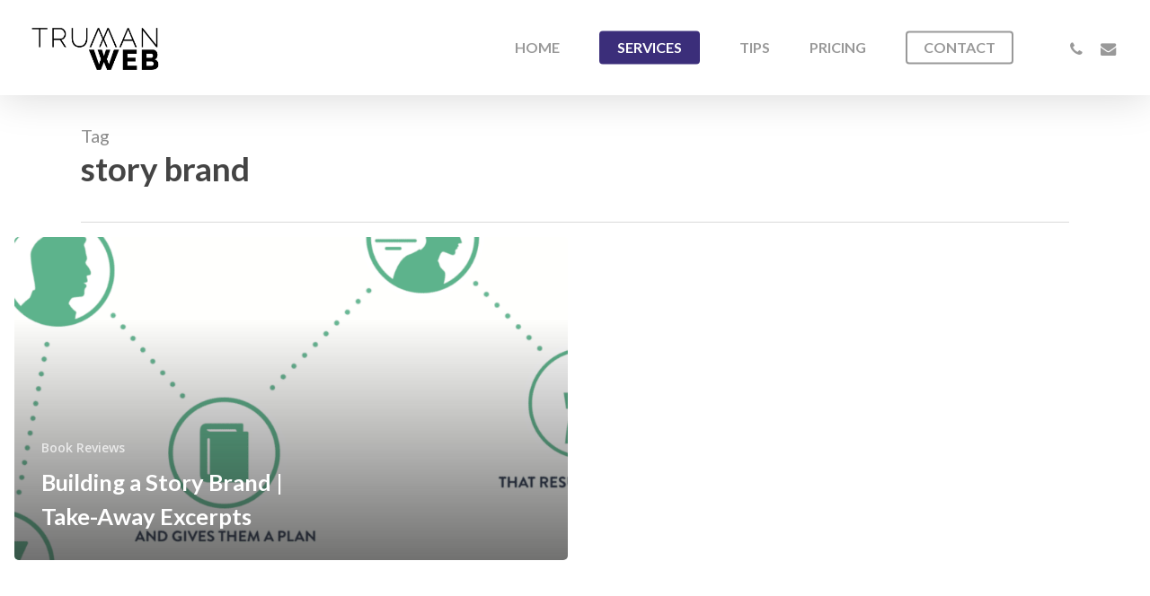

--- FILE ---
content_type: text/css
request_url: https://www.trumanweb.com/wp-content/uploads/forminator/224_ed6cb039f653a305791580d16bc5111a/css/style-224.css?ver=1642437339
body_size: 2558
content:
#forminator-module-224:not(.select2-dropdown) {
		padding-top: 0;
		padding-right: 0;
		padding-bottom: 0;
		padding-left: 0;
	}


	#forminator-module-224 {
		border-width: 0;
		border-style: none;
		border-radius: 0;
		-moz-border-radius: 0;
		-webkit-border-radius: 0;
	}


	#forminator-module-224 {
					border-color: rgba(0,0,0,0);
							background-color: rgba(0,0,0,0);
			}

#forminator-module-224 .forminator-pagination-footer .forminator-button-paypal {
			flex: 1;
	}
#forminator-module-224 .forminator-button-paypal > .paypal-buttons {
		}
	.forminator-ui#forminator-module-224.forminator-design--flat .forminator-response-message,
	.forminator-ui#forminator-module-224.forminator-design--flat .forminator-response-message p {
		font-size: 15px;
		font-family: inherit;
		font-weight: 400;
	}


	#forminator-module-224.forminator-design--flat .forminator-response-message.forminator-error {
					background-color: #F9E4E8;
			}

	#forminator-module-224.forminator-design--flat .forminator-response-message.forminator-error,
	#forminator-module-224.forminator-design--flat .forminator-response-message.forminator-error p {
					color: #333333;
			}


	#forminator-module-224.forminator-design--flat .forminator-response-message.forminator-success {
					background-color: #BCEEE6;
			}

	#forminator-module-224.forminator-design--flat .forminator-response-message.forminator-success,
	#forminator-module-224.forminator-design--flat .forminator-response-message.forminator-success p {
					color: #333333;
			}


	.forminator-ui#forminator-module-224.forminator-design--flat .forminator-response-message.forminator-loading {
					background-color: #F8F8F8;
			}

	.forminator-ui#forminator-module-224.forminator-design--flat .forminator-response-message.forminator-loading,
	.forminator-ui#forminator-module-224.forminator-design--flat .forminator-response-message.forminator-loading p {
					color: #666666;
			}


	.forminator-ui#forminator-module-224.forminator-design--flat .forminator-title {
		font-size: 45px;
		font-family: inherit;
		font-weight: 400;
		text-align: left;
	}

	.forminator-ui#forminator-module-224.forminator-design--flat .forminator-subtitle {
		font-size: 18px;
		font-family: inherit;
		font-weight: 400;
		text-align: left;
	}


	.forminator-ui#forminator-module-224.forminator-design--flat .forminator-title {
					color: #333333;
			}

	.forminator-ui#forminator-module-224.forminator-design--flat .forminator-subtitle {
					color: #333333;
			}


	.forminator-ui#forminator-module-224.forminator-design--flat .forminator-label {
		font-size: 12px;
		font-family: inherit;
		font-weight: 700;
	}


	.forminator-ui#forminator-module-224.forminator-design--flat .forminator-label {
					color: #48caea;
			}

	.forminator-ui#forminator-module-224.forminator-design--flat .forminator-label .forminator-required {
					color: #E04562;
			}


	.forminator-ui#forminator-module-224.forminator-design--flat .forminator-description-password {
		display: block;
	}

	.forminator-ui#forminator-module-224.forminator-design--flat .forminator-description,
	.forminator-ui#forminator-module-224.forminator-design--flat .forminator-description p {
		font-size: 12px;
		font-family: inherit;
		font-weight: 400;
	}

	.forminator-ui#forminator-module-224.forminator-design--flat .forminator-description a,
	.forminator-ui#forminator-module-224.forminator-design--flat .forminator-description a:hover,
	.forminator-ui#forminator-module-224.forminator-design--flat .forminator-description a:focus,
	.forminator-ui#forminator-module-224.forminator-design--flat .forminator-description a:active {
		box-shadow: none;
		text-decoration: none;
	}

	.forminator-ui#forminator-module-224.forminator-design--flat .forminator-description p {
		margin: 0;
		padding: 0;
		border: 0;
	}


	.forminator-ui#forminator-module-224.forminator-design--flat .forminator-description,
	.forminator-ui#forminator-module-224.forminator-design--flat .forminator-description p {
					color: #48caea;
			}

	.forminator-ui#forminator-module-224.forminator-design--flat .forminator-description a {
		color: #17A8E3;
	}

	.forminator-ui#forminator-module-224.forminator-design--flat .forminator-description a:hover {
		color: #008FCA;
	}

	.forminator-ui#forminator-module-224.forminator-design--flat .forminator-description a:active {
		color: #008FCA;
	}


	.forminator-ui#forminator-module-224.forminator-design--flat .forminator-error-message {
		font-size: 12px;
		font-family: inherit;
		font-weight: 500;
	}


	.forminator-ui#forminator-module-224.forminator-design--flat .forminator-error-message {
					background-color: #F9E4E8;
							color: #E04562;
			}


	.forminator-ui#forminator-module-224.forminator-design--flat .forminator-input,
	.forminator-ui#forminator-module-224.forminator-design--flat .forminator-input input {
		font-size: 16px;
		font-family: inherit;
		font-weight: 400;
	}


	#forminator-module-224.forminator-design--flat .forminator-input {
					background-color: #EDEDED;
							color: #000000;
			}

	#forminator-module-224.forminator-design--flat .forminator-input.forminator-calculation:disabled {
					-webkit-text-fill-color: #000000;
				opacity: 1;
	}

	#forminator-module-224.forminator-design--flat .forminator-input:hover {
					color: #000000;
			}

	#forminator-module-224.forminator-design--flat .forminator-input:focus,
	#forminator-module-224.forminator-design--flat .forminator-input:active {
					color: #000000;
			}

	#forminator-module-224.forminator-design--flat .forminator-input::placeholder {
					color: #888888;
			}

	#forminator-module-224.forminator-design--flat .forminator-input:-moz-placeholder {
					color: #888888;
			}

	#forminator-module-224.forminator-design--flat .forminator-input::-moz-placeholder {
					color: #888888;
			}

	#forminator-module-224.forminator-design--flat .forminator-input:-ms-input-placeholder {
					color: #888888;
			}

	#forminator-module-224.forminator-design--flat .forminator-input::-webkit-input-placeholder {
					color: #888888;
			}

	#forminator-module-224.forminator-design--flat .forminator-is_hover .forminator-input {
					background-color: #E6E6E6;
			}

	#forminator-module-224.forminator-design--flat .forminator-is_active .forminator-input {
					background-color: #E6E6E6;
			}

	#forminator-module-224.forminator-design--flat .forminator-has_error .forminator-input {
					box-shadow: inset 2px 0 0 0 #E04562;
			-moz-box-shadow: inset 2px 0 0 0 #E04562;
			-webkit-box-shadow: inset 2px 0 0 0 #E04562;
			}

	#forminator-module-224.forminator-design--flat .forminator-input-with-icon [class*="forminator-icon-"] {
					color: #777771;
			}

	#forminator-module-224.forminator-design--flat .forminator-input-with-icon:hover [class*="forminator-icon-"],
					color: #777771;
			}

	#forminator-module-224.forminator-design--flat .forminator-is_active .forminator-input-with-icon [class*="forminator-icon-"],
					color: #777771;
			}

	#forminator-module-224.forminator-design--flat .forminator-is_active .forminator-input-with-icon [class*="forminator-icon-"],
					border-color: #17A8E3;
			}


	.forminator-ui#forminator-module-224.forminator-design--flat .forminator-suffix {
		font-size: 16px;
		font-family: inherit;
		font-weight: 500;
	}


	.forminator-ui#forminator-module-224.forminator-design--flat .forminator-suffix {
					color: #000000;
			}


	.forminator-ui#forminator-module-224.forminator-design--flat .forminator-prefix {
		font-size: 16px;
		font-family: inherit;
		font-weight: 500;
	}


	.forminator-ui#forminator-module-224.forminator-design--flat .forminator-prefix {
					color: #000000;
			}


	.forminator-ui#forminator-module-224.forminator-design--flat .forminator-textarea {
		font-size: 16px;
		font-family: inherit;
		font-weight: 400;
	}


	#forminator-module-224.forminator-design--flat .forminator-textarea {
					background-color: #EDEDED;
							color: #000000;
			}

	#forminator-module-224.forminator-design--flat .forminator-textarea:hover {
					color: #000000;
			}

	#forminator-module-224.forminator-design--flat .forminator-textarea:focus,
	#forminator-module-224.forminator-design--flat .forminator-textarea:active {
					color: #000000;
			}

	#forminator-module-224.forminator-design--flat .forminator-is_hover .forminator-textarea {
					background-color: #E6E6E6;
			}

	#forminator-module-224.forminator-design--flat .forminator-is_active .forminator-textarea {
					background-color: #E6E6E6;
			}

	#forminator-module-224.forminator-design--flat .forminator-has_error .forminator-textarea {
					box-shadow: inset 2px 0 0 0 #E04562;
			-moz-box-shadow: inset 2px 0 0 0 #E04562;
			-webkit-box-shadow: inset 2px 0 0 0 #E04562;
			}

	#forminator-module-224.forminator-design--flat .forminator-textarea::placeholder {
					color: #888888;
			}

	#forminator-module-224.forminator-design--flat .forminator-textarea:-moz-placeholder {
					color: #888888;
			}

	#forminator-module-224.forminator-design--flat .forminator-textarea::-moz-placeholder {
					color: #888888;
			}

	#forminator-module-224.forminator-design--flat .forminator-textarea:-ms-input-placeholder {
					color: #888888;
			}

	#forminator-module-224.forminator-design--flat .forminator-textarea::-webkit-input-placeholder {
					color: #888888;
			}


	.forminator-ui#forminator-module-224.forminator-design--flat .forminator-radio {
		font-size: 14px;
		font-family: inherit;
		font-weight: 400;
	}


	.forminator-ui#forminator-module-224.forminator-design--flat .forminator-radio {
					color: #000000;
			}

	.forminator-ui#forminator-module-224.forminator-design--flat .forminator-radio .forminator-radio-bullet {
					background-color: #EDEDED;
			}

	.forminator-ui#forminator-module-224.forminator-design--flat .forminator-radio .forminator-radio-image {
					background-color: #EDEDED;
			}

	.forminator-ui#forminator-module-224.forminator-design--flat .forminator-radio .forminator-radio-bullet:before {
					background-color: #17A8E3;
			}

	.forminator-ui#forminator-module-224.forminator-design--flat .forminator-radio input:checked + .forminator-radio-bullet {
					background-color: #EDEDED;
			}

	.forminator-ui#forminator-module-224.forminator-design--flat .forminator-radio:hover .forminator-radio-image,
	.forminator-ui#forminator-module-224.forminator-design--flat .forminator-radio input:checked ~ .forminator-radio-image {
					background-color: #E1F6FF;
			}

	#forminator-module-224.forminator-design--flat .forminator-has_error .forminator-radio span[aria-hidden] {
					background-color: #F9E4E8;
			}


	.forminator-ui#forminator-module-224.forminator-design--flat .forminator-checkbox,
	.forminator-ui#forminator-module-224.forminator-design--flat .forminator-checkbox__label,
	.forminator-ui#forminator-module-224.forminator-design--flat .forminator-checkbox__label p {
		font-size: 14px;
		font-family: inherit;
		font-weight: 400;
	}


	.forminator-ui#forminator-module-224.forminator-design--flat .forminator-checkbox,
	.forminator-ui#forminator-module-224.forminator-design--flat .forminator-checkbox__label,
	.forminator-ui#forminator-module-224.forminator-design--flat .forminator-checkbox__label p {
					color: #000000;
			}

	.forminator-ui#forminator-module-224.forminator-design--flat .forminator-checkbox .forminator-checkbox-box {
					background-color: #EDEDED;
							color: #17A8E3;
			}

	.forminator-ui#forminator-module-224.forminator-design--flat .forminator-checkbox .forminator-checkbox-image {
					background-color: #EDEDED;
			}

	.forminator-ui#forminator-module-224.forminator-design--flat .forminator-checkbox input:checked + .forminator-checkbox-box {
					background-color: #EDEDED;
			}

	.forminator-ui#forminator-module-224.forminator-design--flat .forminator-checkbox:hover .forminator-checkbox-image,
	.forminator-ui#forminator-module-224.forminator-design--flat .forminator-checkbox input:checked ~ .forminator-checkbox-image {
					background-color: #E1F6FF;
			}

	#forminator-module-224.forminator-design--flat .forminator-has_error .forminator-checkbox span[aria-hidden] {
					background-color: #F9E4E8;
			}

	@media screen and ( max-width: 782px ) {
		.forminator-ui#forminator-module-224.forminator-design--flat .forminator-checkbox:hover .forminator-checkbox-image {
							background-color: #EDEDED;
					}
	}


	.forminator-ui#forminator-module-224.forminator-design--flat select.forminator-select2 + .forminator-select .selection .select2-selection--single[role="combobox"] .select2-selection__rendered {
		font-size: 16px;
		line-height: 22px;
		font-weight: 400;
	}


	.forminator-ui#forminator-module-224.forminator-design--flat .forminator-select2 + .forminator-select .selection .select2-selection--single[role="combobox"] {
					background-color: #EDEDED;
			}

	.forminator-ui#forminator-module-224.forminator-design--flat .forminator-select2 + .forminator-select .selection .select2-selection--single[role="combobox"] .select2-selection__rendered {
					color: #000000;
			}

	.forminator-ui#forminator-module-224.forminator-design--flat .forminator-select2 + .forminator-select .selection .select2-selection--single[role="combobox"] .select2-selection__arrow {
					color: #777771;
			}

	.forminator-ui#forminator-module-224.forminator-design--flat .forminator-select2 + .forminator-select .selection .select2-selection--single[role="combobox"]:hover {
					background-color: #E6E6E6;
			}

	.forminator-ui#forminator-module-224.forminator-design--flat .forminator-select2 + .forminator-select .selection .select2-selection--single[role="combobox"]:hover .select2-selection__rendered {
					color: #000000;
			}

	.forminator-ui#forminator-module-224.forminator-design--flat .forminator-select2 + .forminator-select .selection .select2-selection--single[role="combobox"]:hover .select2-selection__arrow {
					color: #17A8E3;
			}

	.forminator-ui#forminator-module-224.forminator-design--flat .forminator-select2 + .forminator-select.select2-container--open .selection .select2-selection--single[role="combobox"] {
					background-color: #E6E6E6;
			}

	.forminator-ui#forminator-module-224.forminator-design--flat .forminator-select2 + .forminator-select.select2-container--open .selection .select2-selection--single[role="combobox"] .select2-selection__rendered {
					color: #000000;
			}

	.forminator-ui#forminator-module-224.forminator-design--flat .forminator-select2 + .forminator-select.select2-container--open .selection .select2-selection--single[role="combobox"] .select2-selection__arrow {
					color: #17A8E3;
			}

	.forminator-ui#forminator-module-224.forminator-design--flat .forminator-field.forminator-has_error .forminator-select2 + .forminator-select .selection .select2-selection--single[role="combobox"] {
					box-shadow: inset 2px 0 0 #E04562;
			-moz-box-shadow: inset 2px 0 0 #E04562;
			-webkit-box-shadow: inset 2px 0 0 #E04562;
			}


	.forminator-select-dropdown-container--open .forminator-custom-form-224.forminator-dropdown--flat .select2-search input {
		font-size: 16px;
		font-weight: 400;
	}

	.forminator-select-dropdown-container--open .forminator-custom-form-224.forminator-dropdown--flat .select2-results .select2-results__options .select2-results__option {
		font-size: 16px;
		font-weight: 400;
	}


	.forminator-select-dropdown-container--open .forminator-custom-form-224.forminator-dropdown--flat {
					background-color: #E6E6E6;
			}

	.forminator-select-dropdown-container--open .forminator-custom-form-224.forminator-dropdown--flat .select2-results .select2-results__options .select2-results__option {
					color: #777771;
			}

	.forminator-select-dropdown-container--open .forminator-custom-form-224.forminator-dropdown--flat .select2-results .select2-results__options .select2-results__option:not(.select2-results__option--selected).select2-results__option--highlighted {
					background-color: #DDDDDD;
							color: #000000;
			}

	.forminator-select-dropdown-container--open .forminator-custom-form-224.forminator-dropdown--flat .select2-results .select2-results__options .select2-results__option.select2-results__option--selected {
					background-color: #17A8E3;
							color: #FFFFFF;
			}

	.forminator-select-dropdown-container--open .forminator-custom-form-224.forminator-dropdown--default .select2-search input,
	.forminator-select-dropdown-container--open .forminator-custom-form-224.forminator-dropdown--default .select2-search input:focus,
	.forminator-select-dropdown-container--open .forminator-custom-form-224.forminator-dropdown--default .select2-search input:hover {
					background-color: #FFFFFF;
							color: #000000;
			}


	.forminator-ui#forminator-module-224.forminator-design--flat .forminator-multiselect .forminator-option {
		font-size: 16px;
		font-family: inherit;
		font-weight: 400;
	}


	#forminator-module-224.forminator-design--flat .forminator-multiselect {
					background-color: #E6E6E6;
			}

	#forminator-module-224.forminator-design--flat .forminator-has_error .forminator-multiselect {
					box-shadow: inset 2px 0 0 0 #E04562;
			-moz-box-shadow: inset 2px 0 0 0 #E04562;
			-webkit-box-shadow: inset 2px 0 0 0 #E04562;
			}

	#forminator-module-224.forminator-design--flat .forminator-multiselect .forminator-option {
					color: #777771;
			}

	#forminator-module-224.forminator-design--flat .forminator-multiselect .forminator-option:hover {
					background-color: #DDDDDD;
							color: #000000;
			}

	#forminator-module-224.forminator-design--flat .forminator-multiselect .forminator-option.forminator-is_checked {
					background-color: #17A8E3;
							color: #FFFFFF;
			}


	.forminator-custom-form-224.forminator-calendar--flat {
		font-family: inherit;
	}


	.forminator-custom-form-224.forminator-calendar--flat:before {
					background-color: #E6E6E6;
			}

	.forminator-custom-form-224.forminator-calendar--flat .ui-datepicker-header .ui-corner-all {
					background-color: #17A8E3;
							color: #FFFFFF;
			}

	.forminator-custom-form-224.forminator-calendar--flat .ui-datepicker-header .ui-datepicker-title select {
					background-color: #FFFFFF;
							color: #777771;
			}

	.forminator-custom-form-224.forminator-calendar--flat .ui-datepicker-calendar thead th {
					color: #333333;
			}

	.forminator-custom-form-224.forminator-calendar--flat .ui-datepicker-calendar tbody td a.ui-state-default,
	.forminator-custom-form-224.forminator-calendar--flat .ui-datepicker-calendar tbody td.ui-state-disabled span {
					background-color: #E6E6E6;
							color: #777771;
			}

	.forminator-custom-form-224.forminator-calendar--flat .ui-datepicker-calendar tbody td a.ui-state-default:hover,
	.forminator-custom-form-224.forminator-calendar--flat .ui-datepicker-calendar tbody td a.ui-state-default.ui-state-hover {
					background-color: #DDDDDD;
							color: #777771;
			}

	.forminator-custom-form-224.forminator-calendar--flat .ui-datepicker-calendar tbody td a.ui-state-default:active,
	.forminator-custom-form-224.forminator-calendar--flat .ui-datepicker-calendar tbody td a.ui-state-default.ui-state-active {
					background-color: #17A8E3;
							color: #FFFFFF;
			}

	.forminator-custom-form-224.forminator-calendar--flat .ui-datepicker-calendar tbody td a.ui-state-default.ui-state-highlight {
					background-color: #C8DEE7;
							color: #17A8E3;
			}

	.forminator-custom-form-224.forminator-calendar--flat .ui-datepicker-calendar tbody td a.ui-state-default.ui-state-highlight:active,
	.forminator-custom-form-224.forminator-calendar--flat .ui-datepicker-calendar tbody td a.ui-state-default.ui-state-highlight.ui-state-active {
					background-color: #17A8E3;
							color: #FFFFFF;
			}


	.forminator-ui#forminator-module-224.forminator-design--flat .forminator-button-upload {
		font-size: 14px;
		font-family: inherit;
		font-weight: 500;
	}

	.forminator-ui#forminator-module-224.forminator-design--flat .forminator-file-upload > span {
		font-size: 12px;
		font-family: inherit;
		font-weight: 500;
	}


	.forminator-ui#forminator-module-224.forminator-design--flat .forminator-button-upload {
					background-color: #1ABCA1;
							color: #FFFFFF;
			}

	.forminator-ui#forminator-module-224.forminator-design--flat .forminator-button-upload:hover {
					background-color: #159C85;
							color: #FFFFFF;
			}

	.forminator-ui#forminator-module-224.forminator-design--flat .forminator-button-upload:active {
					background-color: #159C85;
							color: #FFFFFF;
			}

	.forminator-ui#forminator-module-224.forminator-design--flat .forminator-file-upload > span {
					color: #777771;
			}

	.forminator-ui#forminator-module-224.forminator-design--flat .forminator-button-delete {
					background-color: rgba(0,0,0,0);
			}

	.forminator-ui#forminator-module-224.forminator-design--flat .forminator-button-delete:hover {
					background-color: #F9E4E8;
			}

	.forminator-ui#forminator-module-224.forminator-design--flat .forminator-button-delete:active {
					background-color: #F9E4E8;
			}

	.forminator-ui#forminator-module-224.forminator-design--flat .forminator-button-delete [class*="forminator-icon-"] {
					color: #E04562;
			}

	.forminator-ui#forminator-module-224.forminator-design--flat .forminator-button-delete:hover [class*="forminator-icon-"] {
					color: #E04562;
			}

	.forminator-ui#forminator-module-224.forminator-design--flat .forminator-button-delete:active [class*="forminator-icon-"] {
					color: #E04562;
			}


	/*
	====================
	MU Panel Font Styles
	====================
	*/

	/* STATE: Default */

	.forminator-ui#forminator-module-224.forminator-design--flat .forminator-multi-upload .forminator-multi-upload-message p {
		font-size: 13px;
		line-height: 1.7;
		font-weight: 400;
	}

	.forminator-ui#forminator-module-224.forminator-design--flat .forminator-multi-upload .forminator-multi-upload-message p a,
	.forminator-ui#forminator-module-224.forminator-design--flat .forminator-multi-upload .forminator-multi-upload-message p a:visited,
	.forminator-ui#forminator-module-224.forminator-design--flat .forminator-multi-upload .forminator-multi-upload-message p a:hover,
	.forminator-ui#forminator-module-224.forminator-design--flat .forminator-multi-upload .forminator-multi-upload-message p a:focus {
		font-weight: 700;
		text-decoration: underline;
	}

	/*
	====================
	MU File Font Styles
	====================
	*/

	/* STATE: Default */

	.forminator-ui#forminator-module-224.forminator-design--flat .forminator-uploaded-file .forminator-uploaded-file--title {
		font-size: 13px;
		line-height: 1.3;
		font-weight: 700;
	}

	.forminator-ui#forminator-module-224.forminator-design--flat .forminator-uploaded-file .forminator-uploaded-file--size {
		font-size: 12px;
		line-height: 1.4em;
		font-weight: 700;
	}


	/*
	====================
	MU Panel Color Styles
	====================
	*/

	/* STATE: Default */

	.forminator-ui#forminator-module-224.forminator-design--flat .forminator-multi-upload {
		cursor: pointer;
					background-color: #EDEDED;
							color: #777771;
			}

	.forminator-ui#forminator-module-224.forminator-design--flat .forminator-multi-upload .forminator-multi-upload-message p {
					color: #666666;
			}

	.forminator-ui#forminator-module-224.forminator-design--flat .forminator-multi-upload .forminator-multi-upload-message p a,
	.forminator-ui#forminator-module-224.forminator-design--flat .forminator-multi-upload .forminator-multi-upload-message p a:visited,
	.forminator-ui#forminator-module-224.forminator-design--flat .forminator-multi-upload .forminator-multi-upload-message p a:hover,
	.forminator-ui#forminator-module-224.forminator-design--flat .forminator-multi-upload .forminator-multi-upload-message p a:focus {
					color: #17A8E3;
			}

	/* STATE: Hover */

	.forminator-ui#forminator-module-224.forminator-design--flat .forminator-multi-upload:hover {
					background-color: #E6E6E6;
							color: #777771;
			}

	/* STATE: Drag Over */

	.forminator-ui#forminator-module-224.forminator-design--flat .forminator-multi-upload.forminator-dragover {
					background-color: #E1F6FF;
							color: #17A8E3;
			}

	/* STATE: Error */

	.forminator-ui#forminator-module-224.forminator-design--flat .forminator-has_error .forminator-multi-upload {
					box-shadow: inset 2px 0 0 0 #E04562;
			-moz-box-shadow: inset 2px 0 0 0 #E04562;
			-webkit-box-shadow: inset 2px 0 0 0 #E04562;
							background-color: #EDEDED;
							color: #777771;
			}

	/*
	====================
	MU File Color Styles
	====================
	*/

	/* STATE: Default */

	.forminator-ui#forminator-module-224.forminator-design--flat .forminator-uploaded-file .forminator-uploaded-file--preview {
					background-color: #EDEDED;
			}

	.forminator-ui#forminator-module-224.forminator-design--flat .forminator-uploaded-file .forminator-uploaded-file--preview [class*="forminator-icon-"] {
					color: #777771;
			}

	.forminator-ui#forminator-module-224.forminator-design--flat .forminator-uploaded-file .forminator-uploaded-file--title {
					color: #333333;
			}

	.forminator-ui#forminator-module-224.forminator-design--flat .forminator-uploaded-file .forminator-uploaded-file--size {
					color: #888888;
			}

	.forminator-ui#forminator-module-224.forminator-design--flat .forminator-uploaded-file .forminator-uploaded-file--size [class*="forminator-icon-"] {
					color: #888888;
			}

	/* Error */

	.forminator-ui#forminator-module-224.forminator-design--flat .forminator-uploaded-file.forminator-has_error .forminator-uploaded-file--image,
	.forminator-ui#forminator-module-224.forminator-design--flat .forminator-uploaded-file.forminator-has_error .forminator-uploaded-file--preview {
					background-color: #EDEDED;
			}

	.forminator-ui#forminator-module-224.forminator-design--flat .forminator-uploaded-file.forminator-has_error .forminator-uploaded-file--image .forminator-img-preview,
	.forminator-ui#forminator-module-224.forminator-design--flat .forminator-uploaded-file.forminator-has_error .forminator-uploaded-file--preview {
					box-shadow: inset 2px 0 0 0 #E04562;
			-moz-box-shadow: inset 2px 0 0 0 #E04562;
			-webkit-box-shadow: inset 2px 0 0 0 #E04562;
			}

	.forminator-ui#forminator-module-224.forminator-design--flat .forminator-uploaded-file.forminator-has_error .forminator-uploaded-file--preview [class*="forminator-icon-"] {
					color: #777771;
			}

	.forminator-ui#forminator-module-224.forminator-design--flat .forminator-uploaded-file.forminator-has_error .forminator-uploaded-file--size [class*="forminator-icon-"] {
					color: #E04562;
			}


	/*
	====================
	Signature Font Styles
	====================
	*/

	/* STATE: Default */

	.forminator-ui#forminator-module-224.forminator-design--flat .forminator-signature .forminator-signature--placeholder {
		font-size: 16px;
		font-weight: 400;
	}


	/*
	====================
	Signature Colors
	====================
	*/

	/* STATE: Default */

	.forminator-ui#forminator-module-224.forminator-design--flat .forminator-signature {
					background-color: #EDEDED !important;
			}

	.forminator-ui#forminator-module-224.forminator-design--flat .forminator-signature .forminator-signature--placeholder {
					color: #888888;
			}

	/* STATE: Hover */

	.forminator-ui#forminator-module-224.forminator-design--flat .forminator-signature:hover {
					background-color: #E6E6E6 !important;
			}

	/* STATE: Error */

	.forminator-ui#forminator-module-224.forminator-design--flat .forminator-field-signature.forminator-has_error .forminator-signature {
					box-shadow: inset 2px 0 0 0 #E04562;
			-moz-box-shadow: inset 2px 0 0 0 #E04562;
			-webkit-box-shadow: inset 2px 0 0 0 #E04562;
			}


	.forminator-ui#forminator-module-224.forminator-design--flat .forminator-button-submit {
		font-size: 14px;
		font-family: inherit;
		font-weight: 500;
	}


	.forminator-ui#forminator-module-224.forminator-design--flat .forminator-button-submit {
					background-color: #17A8E3;
							color: #FFFFFF;
			}

	.forminator-ui#forminator-module-224.forminator-design--flat .forminator-button-submit:hover {
					background-color: #008FCA;
							color: #FFFFFF;
			}

	.forminator-ui#forminator-module-224.forminator-design--flat .forminator-button-submit:active {
					background-color: #008FCA;
							color: #FFFFFF;
			}


	.forminator-ui#forminator-module-224.forminator-design--flat .forminator-pagination-steps .forminator-step .forminator-step-label {
		font-size: 12px;
		font-family: inherit;
		font-weight: 500;
	}


	#forminator-module-224.forminator-design--flat .forminator-pagination-steps .forminator-break {
					background-color: #777771;
			}

	#forminator-module-224.forminator-design--flat .forminator-pagination-steps .forminator-break:before {
					background-color: #17A8E3;
			}

	#forminator-module-224.forminator-design--flat .forminator-pagination-steps .forminator-step .forminator-step-label {
					color: #17A8E3;
			}

	#forminator-module-224.forminator-design--flat .forminator-pagination-steps .forminator-step .forminator-step-dot {
					background-color: #17A8E3;
			}

	#forminator-module-224.forminator-design--flat .forminator-pagination-steps .forminator-step.forminator-current ~ .forminator-step .forminator-step-label {
					color: #777771;
			}

	#forminator-module-224.forminator-design--flat .forminator-pagination-steps .forminator-step.forminator-current ~ .forminator-step .forminator-step-dot {
					background-color: #777771;
			}


	.forminator-ui#forminator-module-224.forminator-design--flat .forminator-pagination-progress .forminator-progress-label {
		font-size: 12px;
		font-family: inherit;
		font-weight: 500;
	}


	.forminator-ui#forminator-module-224.forminator-design--flat .forminator-pagination-progress .forminator-progress-label {
					color: #777771;
			}

	.forminator-ui#forminator-module-224.forminator-design--flat .forminator-pagination-progress .forminator-progress-bar {
					background-color: #E6E6E6;
			}

	.forminator-ui#forminator-module-224.forminator-design--flat .forminator-pagination-progress .forminator-progress-bar span {
					background-color: #17A8E3;
			}


	.forminator-ui#forminator-module-224.forminator-design--flat .forminator-button-back {
		font-size: 14px;
		font-family: inherit;
		font-weight: 500;
	}


	.forminator-ui#forminator-module-224.forminator-design--flat .forminator-button-back {
					background-color: #1ABCA1;
							color: #FFFFFF;
			}

	.forminator-ui#forminator-module-224.forminator-design--flat .forminator-button-back:hover {
					background-color: #159C85;
							color: #FFFFFF;
			}

	.forminator-ui#forminator-module-224.forminator-design--flat .forminator-button-back:active {
					background-color: #159C85;
							color: #FFFFFF;
			}


	.forminator-ui#forminator-module-224.forminator-design--flat .forminator-button-next {
		font-size: 14px;
		font-family: inherit;
		font-weight: 500;
	}


	.forminator-ui#forminator-module-224.forminator-design--flat .forminator-button-next {
					background-color: #1ABCA1;
							color: #FFFFFF;
			}

	.forminator-ui#forminator-module-224.forminator-design--flat .forminator-button-next:hover {
					background-color: #159C85;
							color: #FFFFFF;
			}

	.forminator-ui#forminator-module-224.forminator-design--flat .forminator-button-next:active {
					background-color: #159C85;
							color: #FFFFFF;
			}


	.forminator-ui#forminator-module-224.forminator-design--flat .forminator-repeater-field {
					background: rgba(248, 248, 248, 0.5);
							box-shadow: inset 5px 0px 0px rgba(221, 221, 221, 0.5);
			}

	.forminator-ui#forminator-module-224.forminator-design--flat .forminator-repeater-field .forminator-grouped-fields {
					border-bottom: 1px solid rgba(170, 170, 170, 0.5);
			}


.forminator-ui#forminator-module-224.forminator-design--flat .forminator-repeater-field .forminator-grouped-fields:last-child {
	border-bottom: unset;
}    
	.forminator-ui#forminator-module-224.forminator-design--flat .forminator-repeater-action-link,
	.forminator-ui#forminator-module-224.forminator-design--flat .forminator-repeater-action-button {
		font-size: 12px;
		font-family: inherit;
		font-weight: 500;
	}

	.forminator-ui#forminator-module-224.forminator-design--flat .forminator-repeater-action-icon {
		font-size: 18px;
	}


	.forminator-ui#forminator-module-224.forminator-design--flat .forminator-repeater-action-link {
					color: #17A8E3;
			}

	.forminator-ui#forminator-module-224.forminator-design--flat .forminator-repeater-action-link:hover {
					color: #289DCC;
			}

	.forminator-ui#forminator-module-224.forminator-design--flat .forminator-repeater-action-link:active,
	.forminator-ui#forminator-module-224.forminator-design--flat .forminator-repeater-action-link:focus {
					color: #289DCC;
			}


	.forminator-ui#forminator-module-224.forminator-design--flat .forminator-repeater-action-icon {
					color: #888888;
			}

	.forminator-ui#forminator-module-224.forminator-design--flat .forminator-repeater-action-icon:hover {
					color: #666;
			}

	.forminator-ui#forminator-module-224.forminator-design--flat .forminator-repeater-action-icon:active {
					color: #666;
			}


	.forminator-ui#forminator-module-224.forminator-design--flat .forminator-repeater-action-button {
					background-color: #F8F8F8;
							color: #666666;
							border: 1px solid #AAAAAA;
			}

	.forminator-ui#forminator-module-224.forminator-design--flat .forminator-repeater-action-button:hover {
					background-color: #F1F1F1;
							}

	.forminator-ui#forminator-module-224.forminator-design--flat .forminator-repeater-action-button:active {
					background-color: #EEEEEE;
							color: #333333;
							border: 1px solid #888888;
			}

	.forminator-ui#forminator-module-224.forminator-design--flat .forminator-repeater-action-button:disabled {
		background-color: transparent;
		color: #AAAAAA;
		border: 1px solid rgba(31, 31, 31, 0.12);
	}


	#forminator-module-224.forminator-design--flat .StripeElement {
		padding: 10px;
		border-width: 0;
		border-style: none;
		border-radius: 0;
					background-color: #EDEDED;
							color: #000000;
				transition: 0.2s ease;
	}

	#forminator-module-224.forminator-design--flat .StripeElement:hover {
					background-color: #E6E6E6;
			}

	#forminator-module-224.forminator-design--flat .StripeElement--focus,
	#forminator-module-224.forminator-design--flat .StripeElement--focus:hover {
					background-color: #E6E6E6;
			}

	#forminator-module-224.forminator-design--flat .StripeElement--invalid,
	#forminator-module-224.forminator-design--flat .StripeElement--invalid:hover,
	#forminator-module-224.forminator-design--flat .StripeElement--focus.StripeElement--invalid {
					box-shadow: inset 2px 0 0 0 #E04562;
			-moz-box-shadow: inset 2px 0 0 0 #E04562;
			-webkit-box-shadow: inset 2px 0 0 0 #E04562;
			}